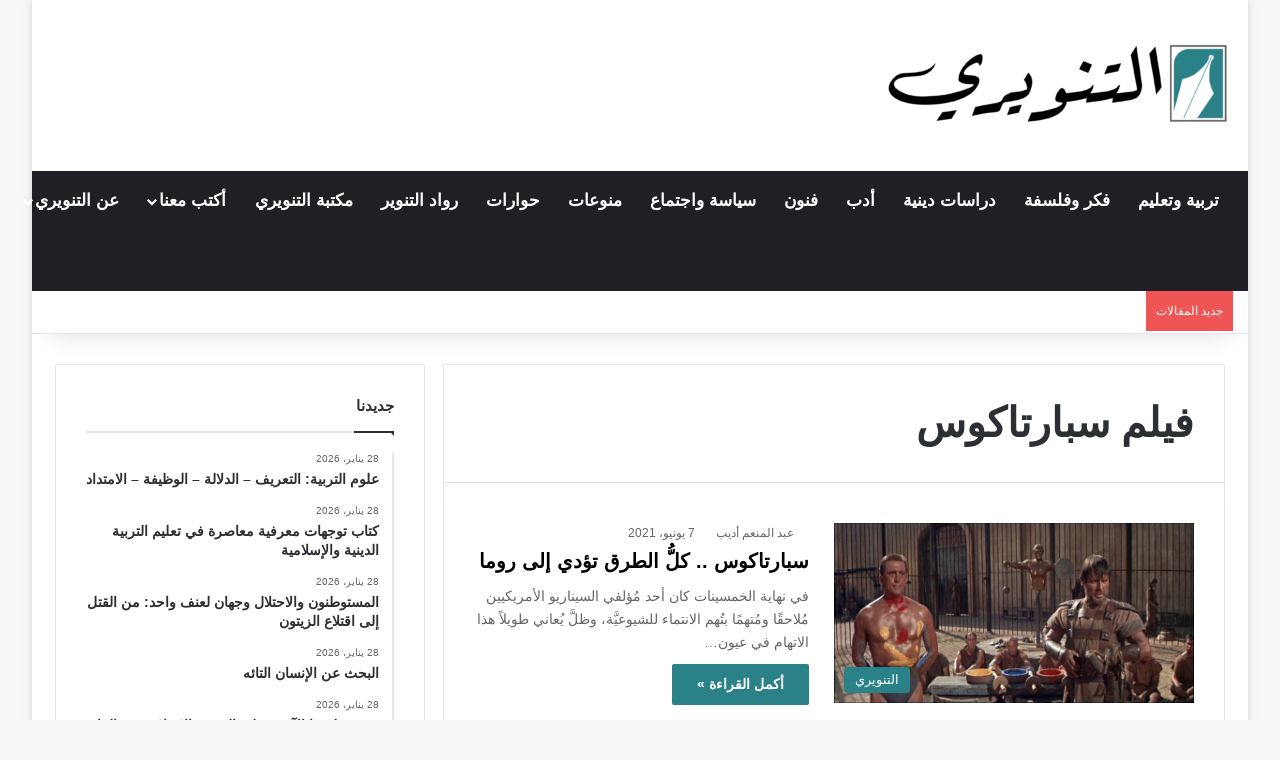

--- FILE ---
content_type: text/html; charset=UTF-8
request_url: https://altanweeri.net/tag/%D9%81%D9%8A%D9%84%D9%85-%D8%B3%D8%A8%D8%A7%D8%B1%D8%AA%D8%A7%D9%83%D9%88%D8%B3/
body_size: 24283
content:
<!DOCTYPE html><html dir="rtl" lang="ar" class="" data-skin="light"><head><script data-no-optimize="1">var litespeed_docref=sessionStorage.getItem("litespeed_docref");litespeed_docref&&(Object.defineProperty(document,"referrer",{get:function(){return litespeed_docref}}),sessionStorage.removeItem("litespeed_docref"));</script> <meta charset="UTF-8" /><link rel="profile" href="https://gmpg.org/xfn/11" /><meta http-equiv='x-dns-prefetch-control' content='on'><link rel='dns-prefetch' href='//cdnjs.cloudflare.com' /><link rel='dns-prefetch' href='//ajax.googleapis.com' /><link rel='dns-prefetch' href='//fonts.googleapis.com' /><link rel='dns-prefetch' href='//fonts.gstatic.com' /><link rel='dns-prefetch' href='//s.gravatar.com' /><link rel='dns-prefetch' href='//www.google-analytics.com' /><link rel='preload' as='script' href='https://ajax.googleapis.com/ajax/libs/webfont/1/webfont.js'><meta name='robots' content='index, follow, max-image-preview:large, max-snippet:-1, max-video-preview:-1' />
 <script id="google_gtagjs-js-consent-mode-data-layer" type="litespeed/javascript">window.dataLayer=window.dataLayer||[];function gtag(){dataLayer.push(arguments)}
gtag('consent','default',{"ad_personalization":"denied","ad_storage":"denied","ad_user_data":"denied","analytics_storage":"denied","functionality_storage":"denied","security_storage":"denied","personalization_storage":"denied","region":["AT","BE","BG","CH","CY","CZ","DE","DK","EE","ES","FI","FR","GB","GR","HR","HU","IE","IS","IT","LI","LT","LU","LV","MT","NL","NO","PL","PT","RO","SE","SI","SK"],"wait_for_update":500});window._googlesitekitConsentCategoryMap={"statistics":["analytics_storage"],"marketing":["ad_storage","ad_user_data","ad_personalization"],"functional":["functionality_storage","security_storage"],"preferences":["personalization_storage"]};window._googlesitekitConsents={"ad_personalization":"denied","ad_storage":"denied","ad_user_data":"denied","analytics_storage":"denied","functionality_storage":"denied","security_storage":"denied","personalization_storage":"denied","region":["AT","BE","BG","CH","CY","CZ","DE","DK","EE","ES","FI","FR","GB","GR","HR","HU","IE","IS","IT","LI","LT","LU","LV","MT","NL","NO","PL","PT","RO","SE","SI","SK"],"wait_for_update":500}</script> <title>فيلم سبارتاكوس الأرشيف - التنويري</title><link rel="canonical" href="https://altanweeri.net/tag/فيلم-سبارتاكوس/" /><meta property="og:locale" content="ar_AR" /><meta property="og:type" content="article" /><meta property="og:title" content="فيلم سبارتاكوس الأرشيف" /><meta property="og:url" content="https://altanweeri.net/tag/فيلم-سبارتاكوس/" /><meta property="og:site_name" content="التنويري" /><meta name="twitter:card" content="summary_large_image" /><meta name="twitter:site" content="@Altanweeri" /> <script type="application/ld+json" class="yoast-schema-graph">{"@context":"https://schema.org","@graph":[{"@type":"CollectionPage","@id":"https://altanweeri.net/tag/%d9%81%d9%8a%d9%84%d9%85-%d8%b3%d8%a8%d8%a7%d8%b1%d8%aa%d8%a7%d9%83%d9%88%d8%b3/","url":"https://altanweeri.net/tag/%d9%81%d9%8a%d9%84%d9%85-%d8%b3%d8%a8%d8%a7%d8%b1%d8%aa%d8%a7%d9%83%d9%88%d8%b3/","name":"فيلم سبارتاكوس الأرشيف - التنويري","isPartOf":{"@id":"https://altanweeri.net/#website"},"primaryImageOfPage":{"@id":"https://altanweeri.net/tag/%d9%81%d9%8a%d9%84%d9%85-%d8%b3%d8%a8%d8%a7%d8%b1%d8%aa%d8%a7%d9%83%d9%88%d8%b3/#primaryimage"},"image":{"@id":"https://altanweeri.net/tag/%d9%81%d9%8a%d9%84%d9%85-%d8%b3%d8%a8%d8%a7%d8%b1%d8%aa%d8%a7%d9%83%d9%88%d8%b3/#primaryimage"},"thumbnailUrl":"https://altanweeri.net/wp-content/uploads/2021/06/Spartacus-4-1.jpg","breadcrumb":{"@id":"https://altanweeri.net/tag/%d9%81%d9%8a%d9%84%d9%85-%d8%b3%d8%a8%d8%a7%d8%b1%d8%aa%d8%a7%d9%83%d9%88%d8%b3/#breadcrumb"},"inLanguage":"ar"},{"@type":"ImageObject","inLanguage":"ar","@id":"https://altanweeri.net/tag/%d9%81%d9%8a%d9%84%d9%85-%d8%b3%d8%a8%d8%a7%d8%b1%d8%aa%d8%a7%d9%83%d9%88%d8%b3/#primaryimage","url":"https://altanweeri.net/wp-content/uploads/2021/06/Spartacus-4-1.jpg","contentUrl":"https://altanweeri.net/wp-content/uploads/2021/06/Spartacus-4-1.jpg","width":1200,"height":600},{"@type":"BreadcrumbList","@id":"https://altanweeri.net/tag/%d9%81%d9%8a%d9%84%d9%85-%d8%b3%d8%a8%d8%a7%d8%b1%d8%aa%d8%a7%d9%83%d9%88%d8%b3/#breadcrumb","itemListElement":[{"@type":"ListItem","position":1,"name":"الرئيسية","item":"https://altanweeri.net/"},{"@type":"ListItem","position":2,"name":"فيلم سبارتاكوس"}]},{"@type":"WebSite","@id":"https://altanweeri.net/#website","url":"https://altanweeri.net/","name":"التنويري","description":"مجلة فكرية إلكترونية وورقية","alternateName":"التنويري - Altanweeri","potentialAction":[{"@type":"SearchAction","target":{"@type":"EntryPoint","urlTemplate":"https://altanweeri.net/?s={search_term_string}"},"query-input":{"@type":"PropertyValueSpecification","valueRequired":true,"valueName":"search_term_string"}}],"inLanguage":"ar"}]}</script> <link rel='dns-prefetch' href='//secure.gravatar.com' /><link rel='dns-prefetch' href='//www.googletagmanager.com' /><link rel='dns-prefetch' href='//stats.wp.com' /><link rel='dns-prefetch' href='//v0.wordpress.com' /><link rel='dns-prefetch' href='//jetpack.wordpress.com' /><link rel='dns-prefetch' href='//s0.wp.com' /><link rel='dns-prefetch' href='//public-api.wordpress.com' /><link rel='dns-prefetch' href='//0.gravatar.com' /><link rel='dns-prefetch' href='//1.gravatar.com' /><link rel='dns-prefetch' href='//2.gravatar.com' /><link rel='preconnect' href='//c0.wp.com' /><link rel="alternate" type="application/rss+xml" title="التنويري &laquo; الخلاصة" href="https://altanweeri.net/feed/" /><link rel="alternate" type="application/rss+xml" title="التنويري &laquo; خلاصة التعليقات" href="https://altanweeri.net/comments/feed/" /> <script type="litespeed/javascript">try{if('undefined'!=typeof localStorage){var tieSkin=localStorage.getItem('tie-skin')}
if(tieSkin==null&&window.matchMedia){var tieSkin='light';if(window.matchMedia('(prefers-color-scheme: dark)').matches){var tieSkin='dark'}}
var html=document.getElementsByTagName('html')[0].classList,htmlSkin='light';if(html.contains('dark-skin')){htmlSkin='dark'}
if(tieSkin!=null&&tieSkin!=htmlSkin){html.add('tie-skin-inverted');var tieSkinInverted=!0}
if(tieSkin=='dark'){html.add('dark-skin')}else if(tieSkin=='light'){html.remove('dark-skin')}}catch(e){console.log(e)}</script> <link rel="alternate" type="application/rss+xml" title="التنويري &laquo; فيلم سبارتاكوس خلاصة الوسوم" href="https://altanweeri.net/tag/%d9%81%d9%8a%d9%84%d9%85-%d8%b3%d8%a8%d8%a7%d8%b1%d8%aa%d8%a7%d9%83%d9%88%d8%b3/feed/" /><style type="text/css">:root{				
			--tie-preset-gradient-1: linear-gradient(135deg, rgba(6, 147, 227, 1) 0%, rgb(155, 81, 224) 100%);
			--tie-preset-gradient-2: linear-gradient(135deg, rgb(122, 220, 180) 0%, rgb(0, 208, 130) 100%);
			--tie-preset-gradient-3: linear-gradient(135deg, rgba(252, 185, 0, 1) 0%, rgba(255, 105, 0, 1) 100%);
			--tie-preset-gradient-4: linear-gradient(135deg, rgba(255, 105, 0, 1) 0%, rgb(207, 46, 46) 100%);
			--tie-preset-gradient-5: linear-gradient(135deg, rgb(238, 238, 238) 0%, rgb(169, 184, 195) 100%);
			--tie-preset-gradient-6: linear-gradient(135deg, rgb(74, 234, 220) 0%, rgb(151, 120, 209) 20%, rgb(207, 42, 186) 40%, rgb(238, 44, 130) 60%, rgb(251, 105, 98) 80%, rgb(254, 248, 76) 100%);
			--tie-preset-gradient-7: linear-gradient(135deg, rgb(255, 206, 236) 0%, rgb(152, 150, 240) 100%);
			--tie-preset-gradient-8: linear-gradient(135deg, rgb(254, 205, 165) 0%, rgb(254, 45, 45) 50%, rgb(107, 0, 62) 100%);
			--tie-preset-gradient-9: linear-gradient(135deg, rgb(255, 203, 112) 0%, rgb(199, 81, 192) 50%, rgb(65, 88, 208) 100%);
			--tie-preset-gradient-10: linear-gradient(135deg, rgb(255, 245, 203) 0%, rgb(182, 227, 212) 50%, rgb(51, 167, 181) 100%);
			--tie-preset-gradient-11: linear-gradient(135deg, rgb(202, 248, 128) 0%, rgb(113, 206, 126) 100%);
			--tie-preset-gradient-12: linear-gradient(135deg, rgb(2, 3, 129) 0%, rgb(40, 116, 252) 100%);
			--tie-preset-gradient-13: linear-gradient(135deg, #4D34FA, #ad34fa);
			--tie-preset-gradient-14: linear-gradient(135deg, #0057FF, #31B5FF);
			--tie-preset-gradient-15: linear-gradient(135deg, #FF007A, #FF81BD);
			--tie-preset-gradient-16: linear-gradient(135deg, #14111E, #4B4462);
			--tie-preset-gradient-17: linear-gradient(135deg, #F32758, #FFC581);

			
					--main-nav-background: #1f2024;
					--main-nav-secondry-background: rgba(0,0,0,0.2);
					--main-nav-primary-color: #0088ff;
					--main-nav-contrast-primary-color: #FFFFFF;
					--main-nav-text-color: #FFFFFF;
					--main-nav-secondry-text-color: rgba(225,255,255,0.5);
					--main-nav-main-border-color: rgba(255,255,255,0.07);
					--main-nav-secondry-border-color: rgba(255,255,255,0.04);
				
			}</style><meta name="viewport" content="width=device-width, initial-scale=1.0" /><style id='wp-img-auto-sizes-contain-inline-css' type='text/css'>img:is([sizes=auto i],[sizes^="auto," i]){contain-intrinsic-size:3000px 1500px}
/*# sourceURL=wp-img-auto-sizes-contain-inline-css */</style><link data-optimized="2" rel="stylesheet" href="https://altanweeri.net/wp-content/litespeed/css/02078be088bc069130ab92157a66ca9d.css?ver=bbb1d" /><style id='tie-fontawesome5-inline-css' type='text/css'>.wf-active body{font-family: 'Tajawal';}.wf-active .logo-text,.wf-active h1,.wf-active h2,.wf-active h3,.wf-active h4,.wf-active h5,.wf-active h6,.wf-active .the-subtitle{font-family: 'Aref Ruqaa';}.wf-active #main-nav .main-menu > ul > li > a{font-family: 'Aref Ruqaa';}.wf-active blockquote p{font-family: 'Aref Ruqaa';}#main-nav .main-menu > ul > li > a{font-size: 17px;}#the-post .entry-content,#the-post .entry-content p{font-size: 19px;}:root:root{--brand-color: #2a8288;--dark-brand-color: #005056;--bright-color: #FFFFFF;--base-color: #2c2f34;}#reading-position-indicator{box-shadow: 0 0 10px rgba( 42,130,136,0.7);}:root:root{--brand-color: #2a8288;--dark-brand-color: #005056;--bright-color: #FFFFFF;--base-color: #2c2f34;}#reading-position-indicator{box-shadow: 0 0 10px rgba( 42,130,136,0.7);}.dark-skin .side-aside img,.dark-skin .site-footer img,.dark-skin .sidebar img,.dark-skin .main-content img{filter: brightness(.8) contrast(1.2);}#tie-container a.post-title:hover,#tie-container .post-title a:hover,#tie-container .thumb-overlay .thumb-title a:hover{background-size: 100% 2px;text-decoration: none !important;}a.post-title,.post-title a{background-image: linear-gradient(to bottom,#000 0%,#000 98%);background-size: 0 1px;background-repeat: no-repeat;background-position: left 100%;color: #000;}.dark-skin a.post-title,.dark-skin .post-title a{color: #fff;background-image: linear-gradient(to bottom,#fff 0%,#fff 98%);}#theme-header:not(.main-nav-boxed) #main-nav,.main-nav-boxed .main-menu-wrapper{border-right: 0 none !important;border-left : 0 none !important;border-top : 0 none !important;}#theme-header:not(.main-nav-boxed) #main-nav,.main-nav-boxed .main-menu-wrapper{border-right: 0 none !important;border-left : 0 none !important;border-bottom : 0 none !important;}#site-info{background-color: #2a8288;}#site-info,#site-info ul.social-icons li a:not(:hover) span{color: #ffffff;}.tie-insta-header {margin-bottom: 15px;}.tie-insta-avatar a {width: 70px;height: 70px;display: block;position: relative;float: left;margin-right: 15px;margin-bottom: 15px;}.tie-insta-avatar a:before {content: "";position: absolute;width: calc(100% + 6px);height: calc(100% + 6px);left: -3px;top: -3px;border-radius: 50%;background: #d6249f;background: radial-gradient(circle at 30% 107%,#fdf497 0%,#fdf497 5%,#fd5949 45%,#d6249f 60%,#285AEB 90%);}.tie-insta-avatar a:after {position: absolute;content: "";width: calc(100% + 3px);height: calc(100% + 3px);left: -2px;top: -2px;border-radius: 50%;background: #fff;}.dark-skin .tie-insta-avatar a:after {background: #27292d;}.tie-insta-avatar img {border-radius: 50%;position: relative;z-index: 2;transition: all 0.25s;}.tie-insta-avatar img:hover {box-shadow: 0px 0px 15px 0 #6b54c6;}.tie-insta-info {font-size: 1.3em;font-weight: bold;margin-bottom: 5px;}.entry p { margin-bottom: 25px; line-height: 1.7; text-align: justify;}
/*# sourceURL=tie-fontawesome5-inline-css */</style> <script type="litespeed/javascript" data-src="https://c0.wp.com/c/6.9/wp-includes/js/jquery/jquery.min.js" id="jquery-core-js"></script> <script type="litespeed/javascript" data-src="https://c0.wp.com/c/6.9/wp-includes/js/jquery/jquery-migrate.min.js" id="jquery-migrate-js"></script> 
 <script type="litespeed/javascript" data-src="https://www.googletagmanager.com/gtag/js?id=G-K8LEBGYNJH" id="google_gtagjs-js"></script> <script id="google_gtagjs-js-after" type="litespeed/javascript">window.dataLayer=window.dataLayer||[];function gtag(){dataLayer.push(arguments)}
gtag("set","linker",{"domains":["altanweeri.net"]});gtag("js",new Date());gtag("set","developer_id.dZTNiMT",!0);gtag("config","G-K8LEBGYNJH");window._googlesitekit=window._googlesitekit||{};window._googlesitekit.throttledEvents=[];window._googlesitekit.gtagEvent=(name,data)=>{var key=JSON.stringify({name,data});if(!!window._googlesitekit.throttledEvents[key]){return}window._googlesitekit.throttledEvents[key]=!0;setTimeout(()=>{delete window._googlesitekit.throttledEvents[key]},5);gtag("event",name,{...data,event_source:"site-kit"})}</script> <link rel="https://api.w.org/" href="https://altanweeri.net/wp-json/" /><link rel="alternate" title="JSON" type="application/json" href="https://altanweeri.net/wp-json/wp/v2/tags/941" /><link rel="EditURI" type="application/rsd+xml" title="RSD" href="https://altanweeri.net/xmlrpc.php?rsd" /><meta name="generator" content="WordPress 6.9" /><meta name="generator" content="Site Kit by Google 1.171.0" /><style>img#wpstats{display:none}</style><meta http-equiv="X-UA-Compatible" content="IE=edge"><link rel="icon" href="https://altanweeri.net/wp-content/uploads/2017/06/cropped-logo-1-1-32x32.png" sizes="32x32" /><link rel="icon" href="https://altanweeri.net/wp-content/uploads/2017/06/cropped-logo-1-1-192x192.png" sizes="192x192" /><link rel="apple-touch-icon" href="https://altanweeri.net/wp-content/uploads/2017/06/cropped-logo-1-1-180x180.png" /><meta name="msapplication-TileImage" content="https://altanweeri.net/wp-content/uploads/2017/06/cropped-logo-1-1-270x270.png" /><style id='global-styles-inline-css' type='text/css'>:root{--wp--preset--aspect-ratio--square: 1;--wp--preset--aspect-ratio--4-3: 4/3;--wp--preset--aspect-ratio--3-4: 3/4;--wp--preset--aspect-ratio--3-2: 3/2;--wp--preset--aspect-ratio--2-3: 2/3;--wp--preset--aspect-ratio--16-9: 16/9;--wp--preset--aspect-ratio--9-16: 9/16;--wp--preset--color--black: #000000;--wp--preset--color--cyan-bluish-gray: #abb8c3;--wp--preset--color--white: #ffffff;--wp--preset--color--pale-pink: #f78da7;--wp--preset--color--vivid-red: #cf2e2e;--wp--preset--color--luminous-vivid-orange: #ff6900;--wp--preset--color--luminous-vivid-amber: #fcb900;--wp--preset--color--light-green-cyan: #7bdcb5;--wp--preset--color--vivid-green-cyan: #00d084;--wp--preset--color--pale-cyan-blue: #8ed1fc;--wp--preset--color--vivid-cyan-blue: #0693e3;--wp--preset--color--vivid-purple: #9b51e0;--wp--preset--color--global-color: #2a8288;--wp--preset--gradient--vivid-cyan-blue-to-vivid-purple: linear-gradient(135deg,rgb(6,147,227) 0%,rgb(155,81,224) 100%);--wp--preset--gradient--light-green-cyan-to-vivid-green-cyan: linear-gradient(135deg,rgb(122,220,180) 0%,rgb(0,208,130) 100%);--wp--preset--gradient--luminous-vivid-amber-to-luminous-vivid-orange: linear-gradient(135deg,rgb(252,185,0) 0%,rgb(255,105,0) 100%);--wp--preset--gradient--luminous-vivid-orange-to-vivid-red: linear-gradient(135deg,rgb(255,105,0) 0%,rgb(207,46,46) 100%);--wp--preset--gradient--very-light-gray-to-cyan-bluish-gray: linear-gradient(135deg,rgb(238,238,238) 0%,rgb(169,184,195) 100%);--wp--preset--gradient--cool-to-warm-spectrum: linear-gradient(135deg,rgb(74,234,220) 0%,rgb(151,120,209) 20%,rgb(207,42,186) 40%,rgb(238,44,130) 60%,rgb(251,105,98) 80%,rgb(254,248,76) 100%);--wp--preset--gradient--blush-light-purple: linear-gradient(135deg,rgb(255,206,236) 0%,rgb(152,150,240) 100%);--wp--preset--gradient--blush-bordeaux: linear-gradient(135deg,rgb(254,205,165) 0%,rgb(254,45,45) 50%,rgb(107,0,62) 100%);--wp--preset--gradient--luminous-dusk: linear-gradient(135deg,rgb(255,203,112) 0%,rgb(199,81,192) 50%,rgb(65,88,208) 100%);--wp--preset--gradient--pale-ocean: linear-gradient(135deg,rgb(255,245,203) 0%,rgb(182,227,212) 50%,rgb(51,167,181) 100%);--wp--preset--gradient--electric-grass: linear-gradient(135deg,rgb(202,248,128) 0%,rgb(113,206,126) 100%);--wp--preset--gradient--midnight: linear-gradient(135deg,rgb(2,3,129) 0%,rgb(40,116,252) 100%);--wp--preset--font-size--small: 13px;--wp--preset--font-size--medium: 20px;--wp--preset--font-size--large: 36px;--wp--preset--font-size--x-large: 42px;--wp--preset--spacing--20: 0.44rem;--wp--preset--spacing--30: 0.67rem;--wp--preset--spacing--40: 1rem;--wp--preset--spacing--50: 1.5rem;--wp--preset--spacing--60: 2.25rem;--wp--preset--spacing--70: 3.38rem;--wp--preset--spacing--80: 5.06rem;--wp--preset--shadow--natural: 6px 6px 9px rgba(0, 0, 0, 0.2);--wp--preset--shadow--deep: 12px 12px 50px rgba(0, 0, 0, 0.4);--wp--preset--shadow--sharp: 6px 6px 0px rgba(0, 0, 0, 0.2);--wp--preset--shadow--outlined: 6px 6px 0px -3px rgb(255, 255, 255), 6px 6px rgb(0, 0, 0);--wp--preset--shadow--crisp: 6px 6px 0px rgb(0, 0, 0);}:where(.is-layout-flex){gap: 0.5em;}:where(.is-layout-grid){gap: 0.5em;}body .is-layout-flex{display: flex;}.is-layout-flex{flex-wrap: wrap;align-items: center;}.is-layout-flex > :is(*, div){margin: 0;}body .is-layout-grid{display: grid;}.is-layout-grid > :is(*, div){margin: 0;}:where(.wp-block-columns.is-layout-flex){gap: 2em;}:where(.wp-block-columns.is-layout-grid){gap: 2em;}:where(.wp-block-post-template.is-layout-flex){gap: 1.25em;}:where(.wp-block-post-template.is-layout-grid){gap: 1.25em;}.has-black-color{color: var(--wp--preset--color--black) !important;}.has-cyan-bluish-gray-color{color: var(--wp--preset--color--cyan-bluish-gray) !important;}.has-white-color{color: var(--wp--preset--color--white) !important;}.has-pale-pink-color{color: var(--wp--preset--color--pale-pink) !important;}.has-vivid-red-color{color: var(--wp--preset--color--vivid-red) !important;}.has-luminous-vivid-orange-color{color: var(--wp--preset--color--luminous-vivid-orange) !important;}.has-luminous-vivid-amber-color{color: var(--wp--preset--color--luminous-vivid-amber) !important;}.has-light-green-cyan-color{color: var(--wp--preset--color--light-green-cyan) !important;}.has-vivid-green-cyan-color{color: var(--wp--preset--color--vivid-green-cyan) !important;}.has-pale-cyan-blue-color{color: var(--wp--preset--color--pale-cyan-blue) !important;}.has-vivid-cyan-blue-color{color: var(--wp--preset--color--vivid-cyan-blue) !important;}.has-vivid-purple-color{color: var(--wp--preset--color--vivid-purple) !important;}.has-black-background-color{background-color: var(--wp--preset--color--black) !important;}.has-cyan-bluish-gray-background-color{background-color: var(--wp--preset--color--cyan-bluish-gray) !important;}.has-white-background-color{background-color: var(--wp--preset--color--white) !important;}.has-pale-pink-background-color{background-color: var(--wp--preset--color--pale-pink) !important;}.has-vivid-red-background-color{background-color: var(--wp--preset--color--vivid-red) !important;}.has-luminous-vivid-orange-background-color{background-color: var(--wp--preset--color--luminous-vivid-orange) !important;}.has-luminous-vivid-amber-background-color{background-color: var(--wp--preset--color--luminous-vivid-amber) !important;}.has-light-green-cyan-background-color{background-color: var(--wp--preset--color--light-green-cyan) !important;}.has-vivid-green-cyan-background-color{background-color: var(--wp--preset--color--vivid-green-cyan) !important;}.has-pale-cyan-blue-background-color{background-color: var(--wp--preset--color--pale-cyan-blue) !important;}.has-vivid-cyan-blue-background-color{background-color: var(--wp--preset--color--vivid-cyan-blue) !important;}.has-vivid-purple-background-color{background-color: var(--wp--preset--color--vivid-purple) !important;}.has-black-border-color{border-color: var(--wp--preset--color--black) !important;}.has-cyan-bluish-gray-border-color{border-color: var(--wp--preset--color--cyan-bluish-gray) !important;}.has-white-border-color{border-color: var(--wp--preset--color--white) !important;}.has-pale-pink-border-color{border-color: var(--wp--preset--color--pale-pink) !important;}.has-vivid-red-border-color{border-color: var(--wp--preset--color--vivid-red) !important;}.has-luminous-vivid-orange-border-color{border-color: var(--wp--preset--color--luminous-vivid-orange) !important;}.has-luminous-vivid-amber-border-color{border-color: var(--wp--preset--color--luminous-vivid-amber) !important;}.has-light-green-cyan-border-color{border-color: var(--wp--preset--color--light-green-cyan) !important;}.has-vivid-green-cyan-border-color{border-color: var(--wp--preset--color--vivid-green-cyan) !important;}.has-pale-cyan-blue-border-color{border-color: var(--wp--preset--color--pale-cyan-blue) !important;}.has-vivid-cyan-blue-border-color{border-color: var(--wp--preset--color--vivid-cyan-blue) !important;}.has-vivid-purple-border-color{border-color: var(--wp--preset--color--vivid-purple) !important;}.has-vivid-cyan-blue-to-vivid-purple-gradient-background{background: var(--wp--preset--gradient--vivid-cyan-blue-to-vivid-purple) !important;}.has-light-green-cyan-to-vivid-green-cyan-gradient-background{background: var(--wp--preset--gradient--light-green-cyan-to-vivid-green-cyan) !important;}.has-luminous-vivid-amber-to-luminous-vivid-orange-gradient-background{background: var(--wp--preset--gradient--luminous-vivid-amber-to-luminous-vivid-orange) !important;}.has-luminous-vivid-orange-to-vivid-red-gradient-background{background: var(--wp--preset--gradient--luminous-vivid-orange-to-vivid-red) !important;}.has-very-light-gray-to-cyan-bluish-gray-gradient-background{background: var(--wp--preset--gradient--very-light-gray-to-cyan-bluish-gray) !important;}.has-cool-to-warm-spectrum-gradient-background{background: var(--wp--preset--gradient--cool-to-warm-spectrum) !important;}.has-blush-light-purple-gradient-background{background: var(--wp--preset--gradient--blush-light-purple) !important;}.has-blush-bordeaux-gradient-background{background: var(--wp--preset--gradient--blush-bordeaux) !important;}.has-luminous-dusk-gradient-background{background: var(--wp--preset--gradient--luminous-dusk) !important;}.has-pale-ocean-gradient-background{background: var(--wp--preset--gradient--pale-ocean) !important;}.has-electric-grass-gradient-background{background: var(--wp--preset--gradient--electric-grass) !important;}.has-midnight-gradient-background{background: var(--wp--preset--gradient--midnight) !important;}.has-small-font-size{font-size: var(--wp--preset--font-size--small) !important;}.has-medium-font-size{font-size: var(--wp--preset--font-size--medium) !important;}.has-large-font-size{font-size: var(--wp--preset--font-size--large) !important;}.has-x-large-font-size{font-size: var(--wp--preset--font-size--x-large) !important;}
/*# sourceURL=global-styles-inline-css */</style></head><body id="tie-body" class="rtl archive tag tag-941 wp-theme-jannah tie-no-js boxed-layout wrapper-has-shadow block-head-1 magazine1 is-thumb-overlay-disabled is-desktop is-header-layout-3 sidebar-left has-sidebar"><div class="background-overlay"><div id="tie-container" class="site tie-container"><div id="tie-wrapper"><header id="theme-header" class="theme-header header-layout-3 main-nav-dark main-nav-default-dark main-nav-below no-stream-item top-nav-active top-nav-light top-nav-default-light top-nav-below top-nav-below-main-nav has-shadow is-stretch-header has-normal-width-logo mobile-header-centered"><div class="container header-container"><div class="tie-row logo-row"><div class="logo-wrapper"><div class="tie-col-md-4 logo-container clearfix"><div id="mobile-header-components-area_1" class="mobile-header-components"></div><div id="logo" class="image-logo" >
<a title="التنويري" href="https://altanweeri.net/">
<picture id="tie-logo-default" class="tie-logo-default tie-logo-picture">
<source class="tie-logo-source-default tie-logo-source" srcset="https://altanweeri.net/wp-content/uploads/2018/07/logo-1-e1731940751941.png">
<img data-lazyloaded="1" src="[data-uri]" class="tie-logo-img-default tie-logo-img" data-src="https://altanweeri.net/wp-content/uploads/2018/07/logo-1-e1731940751941.png" alt="التنويري" width="350" height="90" style="max-height:90px; width: auto;" />
</picture>
<picture id="tie-logo-inverted" class="tie-logo-inverted tie-logo-picture">
<source class="tie-logo-source-inverted tie-logo-source" id="tie-logo-inverted-source" srcset="https://altanweeri.net/wp-content/uploads/2025/11/logo.png">
<img data-lazyloaded="1" src="[data-uri]" class="tie-logo-img-inverted tie-logo-img" loading="lazy" id="tie-logo-inverted-img" data-src="https://altanweeri.net/wp-content/uploads/2025/11/logo.png" alt="التنويري" width="350" height="90" style="max-height:90px; width: auto;" />
</picture>
</a></div><div id="mobile-header-components-area_2" class="mobile-header-components"></div></div></div></div></div><div class="main-nav-wrapper"><nav id="main-nav" data-skin="search-in-main-nav" class="main-nav header-nav live-search-parent menu-style-line menu-style-minimal"  aria-label="القائمة الرئيسية"><div class="container"><div class="main-menu-wrapper"><div id="menu-components-wrap"><div class="main-menu main-menu-wrap"><div id="main-nav-menu" class="main-menu header-menu"><ul id="menu-menu" class="menu"><li id="menu-item-1753" class="menu-item menu-item-type-taxonomy menu-item-object-category menu-item-1753"><a href="https://altanweeri.net/category/tt/">تربية وتعليم</a></li><li id="menu-item-1965" class="menu-item menu-item-type-taxonomy menu-item-object-category menu-item-1965"><a href="https://altanweeri.net/category/ff/">فكر وفلسفة</a></li><li id="menu-item-1754" class="menu-item menu-item-type-taxonomy menu-item-object-category menu-item-1754"><a href="https://altanweeri.net/category/dq/">دراسات دينية</a></li><li id="menu-item-4145" class="menu-item menu-item-type-taxonomy menu-item-object-category menu-item-4145"><a href="https://altanweeri.net/category/adab/">أدب</a></li><li id="menu-item-4146" class="menu-item menu-item-type-taxonomy menu-item-object-category menu-item-4146"><a href="https://altanweeri.net/category/fonon/">فنون</a></li><li id="menu-item-1752" class="menu-item menu-item-type-taxonomy menu-item-object-category menu-item-1752"><a href="https://altanweeri.net/category/ig/">سياسة واجتماع</a></li><li id="menu-item-7110" class="menu-item menu-item-type-taxonomy menu-item-object-category menu-item-7110"><a href="https://altanweeri.net/category/%d9%85%d9%86%d9%88%d8%b9%d8%a7%d8%aa/">منوعات</a></li><li id="menu-item-1875" class="menu-item menu-item-type-taxonomy menu-item-object-category menu-item-1875"><a href="https://altanweeri.net/category/he/">حوارات</a></li><li id="menu-item-1876" class="menu-item menu-item-type-taxonomy menu-item-object-category menu-item-1876"><a href="https://altanweeri.net/category/rt/">رواد التنوير</a></li><li id="menu-item-1877" class="menu-item menu-item-type-taxonomy menu-item-object-category menu-item-1877"><a href="https://altanweeri.net/category/mt/">مكتبة التنويري</a></li><li id="menu-item-3232" class="menu-item menu-item-type-custom menu-item-object-custom menu-item-has-children menu-item-3232"><a href="#">أكتب معنا</a><ul class="sub-menu menu-sub-content"><li id="menu-item-3229" class="menu-item menu-item-type-post_type menu-item-object-page menu-item-3229"><a href="https://altanweeri.net/%d9%82%d9%88%d8%a7%d8%b9%d8%af-%d8%a7%d9%84%d9%86%d8%b4%d8%b1/">قواعد النشر</a></li><li id="menu-item-2128" class="menu-item menu-item-type-post_type menu-item-object-page menu-item-2128"><a href="https://altanweeri.net/%d8%a7%d9%83%d8%aa%d8%a8-%d9%85%d8%b9%d9%86%d8%a7/">أرسل مشاركتك</a></li></ul></li><li id="menu-item-1892" class="menu-item menu-item-type-custom menu-item-object-custom menu-item-has-children menu-item-1892"><a href="#">عن التنويري</a><ul class="sub-menu menu-sub-content"><li id="menu-item-1894" class="menu-item menu-item-type-post_type menu-item-object-page menu-item-1894"><a href="https://altanweeri.net/%d9%85%d9%86-%d9%86%d8%ad%d9%86/">من نحن</a></li><li id="menu-item-1893" class="menu-item menu-item-type-post_type menu-item-object-page menu-item-1893"><a href="https://altanweeri.net/%d9%85%d9%86-%d9%87%d9%88-%d8%a7%d9%84%d8%aa%d9%86%d9%88%d9%8a%d8%b1%d9%8a%d8%9f/">من هو التنويري؟</a></li><li id="menu-item-1956" class="menu-item menu-item-type-post_type menu-item-object-page menu-item-1956"><a href="https://altanweeri.net/%d9%83%d8%aa%d8%a7%d8%a8%d9%86%d8%a7/">كتابنا</a></li><li id="menu-item-1959" class="menu-item menu-item-type-post_type menu-item-object-page menu-item-1959"><a href="https://altanweeri.net/%d9%81%d8%b1%d9%8a%d9%82-%d8%a7%d9%84%d8%b9%d9%85%d9%84/">فريق العمل</a></li><li id="menu-item-2446" class="menu-item menu-item-type-custom menu-item-object-custom menu-item-2446"><a href="https://arabaeme.org">الرابطة العربية للتربويين التنويريين</a></li><li id="menu-item-2447" class="menu-item menu-item-type-custom menu-item-object-custom menu-item-2447"><a href="https://daleil.net/">دليل التربية والتنوير</a></li></ul></li><li id="menu-item-1897" class="menu-item menu-item-type-post_type menu-item-object-page menu-item-1897"><a href="https://altanweeri.net/%d8%a7%d8%aa%d8%b5%d9%84-%d8%a8%d9%86%d8%a7/">اتصل بنا</a></li></ul></div></div><ul class="components"><li class="random-post-icon menu-item custom-menu-link">
<a href="/tag/%D9%81%D9%8A%D9%84%D9%85-%D8%B3%D8%A8%D8%A7%D8%B1%D8%AA%D8%A7%D9%83%D9%88%D8%B3/?random-post=1" class="random-post" title="مقال عشوائي" rel="nofollow">
<span class="tie-icon-random" aria-hidden="true"></span>
<span class="screen-reader-text">مقال عشوائي</span>
</a></li><li class="skin-icon menu-item custom-menu-link">
<a href="#" class="change-skin" title="الوضع المظلم">
<span class="tie-icon-moon change-skin-icon" aria-hidden="true"></span>
<span class="screen-reader-text">الوضع المظلم</span>
</a></li><li class="search-compact-icon menu-item custom-menu-link">
<a href="#" class="tie-search-trigger">
<span class="tie-icon-search tie-search-icon" aria-hidden="true"></span>
<span class="screen-reader-text">بحث عن</span>
</a></li></ul></div></div></div></nav></div><nav id="top-nav"  class="has-breaking-components top-nav header-nav has-breaking-news" aria-label="الشريط العلوي"><div class="container"><div class="topbar-wrapper"><div class="tie-alignleft"><div class="breaking"><span class="breaking-title">
<span class="tie-icon-bolt breaking-icon" aria-hidden="true"></span>
<span class="breaking-title-text">جديد المقالات</span>
</span><ul id="breaking-news-in-header" class="breaking-news" data-type="reveal"><li class="news-item">
<a href="https://altanweeri.net/17809/%d8%b9%d9%84%d9%88%d9%85-%d8%a7%d9%84%d8%aa%d8%b1%d8%a8%d9%8a%d8%a9-%d8%a7%d9%84%d8%aa%d8%b9%d8%b1%d9%8a%d9%81-%d8%a7%d9%84%d8%af%d9%84%d8%a7%d9%84%d8%a9-%d8%a7%d9%84%d9%88%d8%b8%d9%8a%d9%81/">علوم التربية: التعريف &#8211; الدلالة &#8211; الوظيفة &#8211; الامتداد</a></li><li class="news-item">
<a href="https://altanweeri.net/17805/%d9%83%d8%aa%d8%a7%d8%a8-%d8%aa%d9%88%d8%ac%d9%87%d8%a7%d8%aa-%d9%85%d8%b9%d8%b1%d9%81%d9%8a%d8%a9-%d9%85%d8%b9%d8%a7%d8%b5%d8%b1%d8%a9-%d9%81%d9%8a-%d8%aa%d8%b9%d9%84%d9%8a%d9%85-%d8%a7%d9%84%d8%aa/">كتاب توجهات معرفية معاصرة في تعليم التربية الدينية والإسلامية </a></li><li class="news-item">
<a href="https://altanweeri.net/17801/%d8%a7%d9%84%d9%85%d8%b3%d8%aa%d9%88%d8%b7%d9%86%d9%88%d9%86-%d9%88%d8%a7%d9%84%d8%a7%d8%ad%d8%aa%d9%84%d8%a7%d9%84-%d9%88%d8%ac%d9%87%d8%a7%d9%86-%d9%84%d8%b9%d9%86%d9%81-%d9%88%d8%a7%d8%ad%d8%af/">المستوطنون والاحتلال وجهان لعنف واحد: من القتل إلى اقتلاع الزيتون</a></li><li class="news-item">
<a href="https://altanweeri.net/17798/%d8%a7%d9%84%d8%a8%d8%ad%d8%ab-%d8%b9%d9%86-%d8%a7%d9%84%d8%a5%d9%86%d8%b3%d8%a7%d9%86-%d8%a7%d9%84%d8%aa%d8%a7%d8%a6%d9%87/">البحث عن الإنسان التائه </a></li><li class="news-item">
<a href="https://altanweeri.net/17793/%d8%b3%d9%88%d8%b3%d9%8a%d9%88%d9%84%d9%88%d8%ac%d9%8a%d8%a7-%d8%a7%d9%84%d8%a2%d8%ae%d8%b1-%d8%ac%d8%af%d9%84%d9%8a%d8%a9-%d8%a7%d9%84%d9%87%d9%88%d9%8a%d8%a9-%d9%88%d8%a7%d9%84%d8%a7%d8%ae%d8%aa/">سوسيولوجيا الآخر جدلية الهوية والاختلاف في البناء الاجتماعي والثقافي</a></li><li class="news-item">
<a href="https://altanweeri.net/17790/%d9%85%d8%b0%d9%83%d8%b1%d8%a7%d8%aa-%d8%a5%d9%81%d8%b1%d9%8a%d9%82%d9%8a%d8%a9-%d9%88%d8%a2%d8%b3%d9%8a%d9%88%d9%8a%d8%a9/">مذكرات إفريقية وآسيوية</a></li><li class="news-item">
<a href="https://altanweeri.net/17785/%d9%83%d8%b1%d8%a9-%d8%a7%d9%84%d9%82%d8%af%d9%85-%d9%86%d8%b5-%d9%85%d9%81%d8%aa%d9%88%d8%ad-%d8%b9%d9%84%d9%89-%d8%a7%d8%ad%d8%aa%d9%85%d8%a7%d9%84%d8%a7%d8%aa-%d9%85%d8%aa%d8%b9%d8%af%d8%af%d8%a9/">كرة القدم نص مفتوح على احتمالات متعددة</a></li><li class="news-item">
<a href="https://altanweeri.net/17780/%d8%a7%d9%84%d8%ad%d8%b6%d8%a7%d8%b1%d8%a9-%d8%a7%d9%84%d9%85%d8%b5%d8%b1%d9%8a%d8%a9-%d8%a7%d9%84%d9%82%d8%af%d9%8a%d9%85%d8%a9-%d9%82%d8%b5%d8%a9-%d8%aa%d8%a7%d8%b1%d9%8a%d8%ae-%d9%84%d8%a7-%d9%8a/">الحضارة المصرية القديمة قصة تاريخ لا ينسى</a></li><li class="news-item">
<a href="https://altanweeri.net/17774/%d8%a2%d8%af%d8%a7%d8%a8-%d8%a7%d9%84%d8%b2%d9%88%d8%a7%d8%ac-%d9%88%d8%b7%d8%b1%d8%a7%d8%a6%d9%81%d9%87-%d8%b9%d9%86%d8%af-%d8%a7%d9%84%d8%b9%d8%b1%d8%a8/">آداب الزواج وطرائفه عند العرب </a></li><li class="news-item">
<a href="https://altanweeri.net/17767/%d9%81%d9%80%d9%8a-%d8%ab%d9%80%d8%b1%d8%a7%d8%a1-%d8%a7%d9%84%d9%80%d8%aa%d9%80%d8%ac%d8%b1%d8%a8%d8%a9-%d8%a7%d9%84%d8%a8%d8%b4%d8%b1%d9%8a%d8%a9-%d8%a3%d9%88-%d8%a7%d9%84%d8%a3%d8%b5%d8%a7%d9%84/">فـي ثـراء الـتـجربة البشرية: أو الأصالـة الإنسانية في الـمسيرة الـكونية</a></li></ul></div></div><div class="tie-alignright"><ul class="components"><li class="social-icons-item"><a class="social-link facebook-social-icon" rel="external noopener nofollow" target="_blank" href="https://web.facebook.com/altanweeri/"><span class="tie-social-icon tie-icon-facebook"></span><span class="screen-reader-text">فيسبوك</span></a></li><li class="social-icons-item"><a class="social-link twitter-social-icon" rel="external noopener nofollow" target="_blank" href="https://x.com/Altanweeri"><span class="tie-social-icon tie-icon-twitter"></span><span class="screen-reader-text">‫X</span></a></li><li class="social-icons-item"><a class="social-link youtube-social-icon" rel="external noopener nofollow" target="_blank" href="https://www.youtube.com/@Altanweeri"><span class="tie-social-icon tie-icon-youtube"></span><span class="screen-reader-text">‫YouTube</span></a></li><li class="social-icons-item"><a class="social-link instagram-social-icon" rel="external noopener nofollow" target="_blank" href="https://www.instagram.com/altanweeri/"><span class="tie-social-icon tie-icon-instagram"></span><span class="screen-reader-text">انستقرام</span></a></li><li class="social-icons-item"><a class="social-link telegram-social-icon" rel="external noopener nofollow" target="_blank" href="https://t.me/tanweeri"><span class="tie-social-icon tie-icon-paper-plane"></span><span class="screen-reader-text">تيلقرام</span></a></li></ul></div></div></div></nav></header> <script type="litespeed/javascript">try{if("undefined"!=typeof localStorage){var header,mnIsDark=!1,tnIsDark=!1;(header=document.getElementById("theme-header"))&&((header=header.classList).contains("main-nav-default-dark")&&(mnIsDark=!0),header.contains("top-nav-default-dark")&&(tnIsDark=!0),"dark"==tieSkin?(header.add("main-nav-dark","top-nav-dark"),header.remove("main-nav-light","top-nav-light")):"light"==tieSkin&&(mnIsDark||(header.remove("main-nav-dark"),header.add("main-nav-light")),tnIsDark||(header.remove("top-nav-dark"),header.add("top-nav-light"))))}}catch(a){console.log(a)}</script> <div id="content" class="site-content container"><div id="main-content-row" class="tie-row main-content-row"><div class="main-content tie-col-md-8 tie-col-xs-12" role="main"><header id="tag-title-section" class="entry-header-outer container-wrapper archive-title-wrapper"><h1 class="page-title">فيلم سبارتاكوس</h1></header><div class="mag-box wide-post-box"><div class="container-wrapper"><div class="mag-box-container clearfix"><ul id="posts-container" data-layout="default" data-settings="{'uncropped_image':'jannah-image-post','category_meta':true,'post_meta':true,'excerpt':'true','excerpt_length':'20','read_more':'true','read_more_text':false,'media_overlay':true,'title_length':0,'is_full':false,'is_category':false}" class="posts-items"><li class="post-item  post-6494 post type-post status-publish format-standard has-post-thumbnail category-il category-tan category-sl category-fonon tag-324 tag-944 tag-943 tag-942 tag-762 tag-941 tie-standard">
<a aria-label="سبارتاكوس .. كلُّ الطرق تؤدي إلى روما" href="https://altanweeri.net/6494/%d8%b3%d8%a8%d8%a7%d8%b1%d8%aa%d8%a7%d9%83%d9%88%d8%b3-%d9%83%d9%84%d9%91%d9%8f-%d8%a7%d9%84%d8%b7%d8%b1%d9%82-%d8%aa%d8%a4%d8%af%d9%8a-%d8%a5%d9%84%d9%89-%d8%b1%d9%88%d9%85%d8%a7/" class="post-thumb"><span class="post-cat-wrap"><span class="post-cat tie-cat-1">التنويري</span></span><img data-lazyloaded="1" src="[data-uri]" width="390" height="195" data-src="https://altanweeri.net/wp-content/uploads/2021/06/Spartacus-4-1.jpg" class="attachment-jannah-image-large size-jannah-image-large wp-post-image" alt="" decoding="async" fetchpriority="high" data-srcset="https://altanweeri.net/wp-content/uploads/2021/06/Spartacus-4-1.jpg 1200w, https://altanweeri.net/wp-content/uploads/2021/06/Spartacus-4-1-300x150.jpg 300w, https://altanweeri.net/wp-content/uploads/2021/06/Spartacus-4-1-1024x512.jpg 1024w, https://altanweeri.net/wp-content/uploads/2021/06/Spartacus-4-1-768x384.jpg 768w" data-sizes="(max-width: 390px) 100vw, 390px" data-attachment-id="6495" data-permalink="https://altanweeri.net/6494/%d8%b3%d8%a8%d8%a7%d8%b1%d8%aa%d8%a7%d9%83%d9%88%d8%b3-%d9%83%d9%84%d9%91%d9%8f-%d8%a7%d9%84%d8%b7%d8%b1%d9%82-%d8%aa%d8%a4%d8%af%d9%8a-%d8%a5%d9%84%d9%89-%d8%b1%d9%88%d9%85%d8%a7/spartacus-4-1/" data-orig-file="https://altanweeri.net/wp-content/uploads/2021/06/Spartacus-4-1.jpg" data-orig-size="1200,600" data-comments-opened="1" data-image-meta="{&quot;aperture&quot;:&quot;0&quot;,&quot;credit&quot;:&quot;&quot;,&quot;camera&quot;:&quot;&quot;,&quot;caption&quot;:&quot;&quot;,&quot;created_timestamp&quot;:&quot;0&quot;,&quot;copyright&quot;:&quot;&quot;,&quot;focal_length&quot;:&quot;0&quot;,&quot;iso&quot;:&quot;0&quot;,&quot;shutter_speed&quot;:&quot;0&quot;,&quot;title&quot;:&quot;&quot;,&quot;orientation&quot;:&quot;1&quot;}" data-image-title="Spartacus 4 (1)" data-image-description="" data-image-caption="" data-medium-file="https://altanweeri.net/wp-content/uploads/2021/06/Spartacus-4-1-300x150.jpg" data-large-file="https://altanweeri.net/wp-content/uploads/2021/06/Spartacus-4-1-1024x512.jpg" /></a><div class="post-details"><div class="post-meta clearfix"><span class="author-meta single-author no-avatars"><span class="meta-item meta-author-wrapper meta-author-221"><span class="meta-author"><a href="https://altanweeri.net/author/abdelminamadeeb/" class="author-name tie-icon" title="عبد المنعم أديب">عبد المنعم أديب</a></span></span></span><span class="date meta-item tie-icon">7 يونيو، 2021</span></div><h2 class="post-title"><a href="https://altanweeri.net/6494/%d8%b3%d8%a8%d8%a7%d8%b1%d8%aa%d8%a7%d9%83%d9%88%d8%b3-%d9%83%d9%84%d9%91%d9%8f-%d8%a7%d9%84%d8%b7%d8%b1%d9%82-%d8%aa%d8%a4%d8%af%d9%8a-%d8%a5%d9%84%d9%89-%d8%b1%d9%88%d9%85%d8%a7/">سبارتاكوس .. كلُّ الطرق تؤدي إلى روما</a></h2><p class="post-excerpt">في نهاية الخمسينات كان أحد مُؤلفي السيناريو الأمريكيين مُلاحقًا ومُتهمًا بتُهم الانتماء للشيوعيَّة، وظلَّ يُعاني طويلاً هذا الاتهام في عيون&hellip;</p>
<a class="more-link button" href="https://altanweeri.net/6494/%d8%b3%d8%a8%d8%a7%d8%b1%d8%aa%d8%a7%d9%83%d9%88%d8%b3-%d9%83%d9%84%d9%91%d9%8f-%d8%a7%d9%84%d8%b7%d8%b1%d9%82-%d8%aa%d8%a4%d8%af%d9%8a-%d8%a5%d9%84%d9%89-%d8%b1%d9%88%d9%85%d8%a7/">أكمل القراءة &raquo;</a></div></li></ul><div class="clearfix"></div></div></div></div></div><aside class="sidebar tie-col-md-4 tie-col-xs-12 normal-side" aria-label="القائمة الجانبية الرئيسية"><div class="theiaStickySidebar"><div id="posts-list-widget-8" class="container-wrapper widget posts-list"><div class="widget-title the-global-title"><div class="the-subtitle">جديدنا</div></div><div class="widget-posts-list-wrapper"><div class="widget-posts-list-container timeline-widget" ><ul class="posts-list-items widget-posts-wrapper"><li class="widget-single-post-item">
<a href="https://altanweeri.net/17809/%d8%b9%d9%84%d9%88%d9%85-%d8%a7%d9%84%d8%aa%d8%b1%d8%a8%d9%8a%d8%a9-%d8%a7%d9%84%d8%aa%d8%b9%d8%b1%d9%8a%d9%81-%d8%a7%d9%84%d8%af%d9%84%d8%a7%d9%84%d8%a9-%d8%a7%d9%84%d9%88%d8%b8%d9%8a%d9%81/">
<span class="date meta-item tie-icon">28 يناير، 2026</span><h3>علوم التربية: التعريف &#8211; الدلالة &#8211; الوظيفة &#8211; الامتداد</h3>
</a></li><li class="widget-single-post-item">
<a href="https://altanweeri.net/17805/%d9%83%d8%aa%d8%a7%d8%a8-%d8%aa%d9%88%d8%ac%d9%87%d8%a7%d8%aa-%d9%85%d8%b9%d8%b1%d9%81%d9%8a%d8%a9-%d9%85%d8%b9%d8%a7%d8%b5%d8%b1%d8%a9-%d9%81%d9%8a-%d8%aa%d8%b9%d9%84%d9%8a%d9%85-%d8%a7%d9%84%d8%aa/">
<span class="date meta-item tie-icon">28 يناير، 2026</span><h3>كتاب توجهات معرفية معاصرة في تعليم التربية الدينية والإسلامية </h3>
</a></li><li class="widget-single-post-item">
<a href="https://altanweeri.net/17801/%d8%a7%d9%84%d9%85%d8%b3%d8%aa%d9%88%d8%b7%d9%86%d9%88%d9%86-%d9%88%d8%a7%d9%84%d8%a7%d8%ad%d8%aa%d9%84%d8%a7%d9%84-%d9%88%d8%ac%d9%87%d8%a7%d9%86-%d9%84%d8%b9%d9%86%d9%81-%d9%88%d8%a7%d8%ad%d8%af/">
<span class="date meta-item tie-icon">28 يناير، 2026</span><h3>المستوطنون والاحتلال وجهان لعنف واحد: من القتل إلى اقتلاع الزيتون</h3>
</a></li><li class="widget-single-post-item">
<a href="https://altanweeri.net/17798/%d8%a7%d9%84%d8%a8%d8%ad%d8%ab-%d8%b9%d9%86-%d8%a7%d9%84%d8%a5%d9%86%d8%b3%d8%a7%d9%86-%d8%a7%d9%84%d8%aa%d8%a7%d8%a6%d9%87/">
<span class="date meta-item tie-icon">28 يناير، 2026</span><h3>البحث عن الإنسان التائه </h3>
</a></li><li class="widget-single-post-item">
<a href="https://altanweeri.net/17793/%d8%b3%d9%88%d8%b3%d9%8a%d9%88%d9%84%d9%88%d8%ac%d9%8a%d8%a7-%d8%a7%d9%84%d8%a2%d8%ae%d8%b1-%d8%ac%d8%af%d9%84%d9%8a%d8%a9-%d8%a7%d9%84%d9%87%d9%88%d9%8a%d8%a9-%d9%88%d8%a7%d9%84%d8%a7%d8%ae%d8%aa/">
<span class="date meta-item tie-icon">28 يناير، 2026</span><h3>سوسيولوجيا الآخر جدلية الهوية والاختلاف في البناء الاجتماعي والثقافي</h3>
</a></li></ul></div></div><div class="clearfix"></div></div><div id="posts-list-widget-9" class="container-wrapper widget posts-list"><div class="widget-title the-global-title"><div class="the-subtitle">اخترنا لكم</div></div><div class="widget-posts-list-wrapper"><div class="widget-posts-list-container timeline-widget" ><ul class="posts-list-items widget-posts-wrapper"><li class="widget-single-post-item">
<a href="https://altanweeri.net/11053/%d9%87%d9%84-%d8%a7%d9%84%d8%b1%d8%a7%d9%87%d9%86-%d8%a7%d9%84%d8%b9%d8%b1%d8%a8%d9%8a-%d9%85%d8%a4%d9%87%d9%8e%d9%91%d9%84-%d9%84%d8%af%d8%b9%d9%85-%d9%81%d9%84%d8%b3%d8%b7%d9%8a%d9%86%d8%9f/">
<span class="date meta-item tie-icon">5 نوفمبر، 2023</span><h3>هل الراهن العربي مؤهَّل لدعم فلسطين؟</h3>
</a></li><li class="widget-single-post-item">
<a href="https://altanweeri.net/11033/%d9%81%d9%84%d8%b3%d9%81%d8%a9-%d8%a7%d9%84%d8%aa%d8%b9%d9%84%d9%8a%d9%85-%d8%a7%d9%84%d8%af%d9%8a%d9%86%d9%8a-%d9%81%d9%8a-%d8%a7%d9%84%d9%83%d9%8a%d8%a7%d9%86-%d8%a7%d9%84%d8%b5%d9%87%d9%8a%d9%88/">
<span class="date meta-item tie-icon">4 نوفمبر، 2023</span><h3>فلسفة التعليم الديني في الكيان الصهيوني</h3>
</a></li><li class="widget-single-post-item">
<a href="https://altanweeri.net/11029/%d8%af%d8%b1%d8%a7%d8%b3%d8%a9-%d8%a7%d9%84%d9%85%d8%b3%d8%a3%d9%84%d8%a9-%d8%a7%d9%84%d9%81%d9%84%d8%b3%d8%b7%d9%8a%d9%86%d9%8a%d9%8e%d9%91%d8%a9-%d8%b9%d9%86%d8%af-%d8%ad%d9%86%d8%a7-%d8%a3%d8%b1/">
<span class="date meta-item tie-icon">4 نوفمبر، 2023</span><h3>دراسة المسألة الفلسطينيَّة عند حنا أرندت ودريدا وسارتر</h3>
</a></li><li class="widget-single-post-item">
<a href="https://altanweeri.net/11023/%d9%83%d9%8a%d9%81-%d8%ad%d8%b7%d9%8e%d9%91%d9%85-%d8%b7%d9%88%d9%81%d8%a7%d9%86-%d8%a7%d9%84%d8%a3%d9%82%d8%b5%d9%89-%d8%a7%d9%84%d8%a7%d9%81%d8%aa%d8%b1%d8%a7%d8%b6%d8%a7%d8%aa-%d8%ad%d9%88%d9%84/">
<span class="date meta-item tie-icon">1 نوفمبر، 2023</span><h3>كيف حطَّم طوفان الأقصى الافتراضات حول الصراع الفلسطيني الصهيوني؟</h3>
</a></li><li class="widget-single-post-item">
<a href="https://altanweeri.net/11001/%d8%ad%d9%8e%d9%81%d8%b1%d9%8a%d9%8e%d8%a7%d8%aa%d9%8f-%d8%b1%d9%88%d8%ac%d9%8a%d9%87-%d8%ba%d8%a7%d8%b1%d9%88%d8%af%d9%8a-%d8%a7%d9%84%d8%aa%d9%8e%d9%91%d8%a7%d8%b1%d9%8a%d8%ae%d9%8a%d9%8e%d9%91/">
<span class="date meta-item tie-icon">24 أكتوبر، 2023</span><h3>حَفريَاتُ روجيه غارودي التَّاريخيَّة؛من نقضِ الخرافةِ اليهوديَّة إلى إدانةِ الضَّالعين بالنَّكبة</h3>
</a></li></ul></div></div><div class="clearfix"></div></div><div id="posts-list-widget-10" class="container-wrapper widget posts-list"><div class="widget-title the-global-title"><div class="the-subtitle">حوارات</div></div><div class="widget-posts-list-wrapper"><div class="widget-posts-list-container posts-list-bigs" ><ul class="posts-list-items widget-posts-wrapper"><li class="widget-single-post-item widget-post-list tie-standard"><div class="post-widget-thumbnail">
<a aria-label="المفكِّر الصادق الفقيه: على العرب استكشاف إستراتيجيات للتغلُّب على التبعيَّة والتخلُّف(2)" href="https://altanweeri.net/15010/%d8%a7%d9%84%d9%85%d9%81%d9%83%d9%90%d9%91%d8%b1-%d8%a7%d9%84%d8%b5%d8%a7%d8%af%d9%82-%d8%a7%d9%84%d9%81%d9%82%d9%8a%d9%87-%d8%b9%d9%84%d9%89-%d8%a7%d9%84%d8%b9%d8%b1%d8%a8-%d8%a7%d8%b3%d8%aa%d9%83/" class="post-thumb"><span class="post-cat-wrap"><span class="post-cat tie-cat-209">حوارات</span></span><img data-lazyloaded="1" src="[data-uri]" width="390" height="220" data-src="https://altanweeri.net/wp-content/uploads/2024/11/0456948b-fd45-47e0-97e1-4420a14a222c-390x220.jpeg" class="attachment-jannah-image-large size-jannah-image-large wp-post-image" alt="" decoding="async" data-attachment-id="15011" data-permalink="https://altanweeri.net/15010/%d8%a7%d9%84%d9%85%d9%81%d9%83%d9%90%d9%91%d8%b1-%d8%a7%d9%84%d8%b5%d8%a7%d8%af%d9%82-%d8%a7%d9%84%d9%81%d9%82%d9%8a%d9%87-%d8%b9%d9%84%d9%89-%d8%a7%d9%84%d8%b9%d8%b1%d8%a8-%d8%a7%d8%b3%d8%aa%d9%83/0456948b-fd45-47e0-97e1-4420a14a222c/" data-orig-file="https://altanweeri.net/wp-content/uploads/2024/11/0456948b-fd45-47e0-97e1-4420a14a222c.jpeg" data-orig-size="780,450" data-comments-opened="1" data-image-meta="{&quot;aperture&quot;:&quot;0&quot;,&quot;credit&quot;:&quot;&quot;,&quot;camera&quot;:&quot;&quot;,&quot;caption&quot;:&quot;&quot;,&quot;created_timestamp&quot;:&quot;0&quot;,&quot;copyright&quot;:&quot;&quot;,&quot;focal_length&quot;:&quot;0&quot;,&quot;iso&quot;:&quot;0&quot;,&quot;shutter_speed&quot;:&quot;0&quot;,&quot;title&quot;:&quot;&quot;,&quot;orientation&quot;:&quot;0&quot;}" data-image-title="0456948b-fd45-47e0-97e1-4420a14a222c" data-image-description="" data-image-caption="" data-medium-file="https://altanweeri.net/wp-content/uploads/2024/11/0456948b-fd45-47e0-97e1-4420a14a222c-300x173.jpeg" data-large-file="https://altanweeri.net/wp-content/uploads/2024/11/0456948b-fd45-47e0-97e1-4420a14a222c.jpeg" /></a></div><div class="post-widget-body ">
<a class="post-title the-subtitle" href="https://altanweeri.net/15010/%d8%a7%d9%84%d9%85%d9%81%d9%83%d9%90%d9%91%d8%b1-%d8%a7%d9%84%d8%b5%d8%a7%d8%af%d9%82-%d8%a7%d9%84%d9%81%d9%82%d9%8a%d9%87-%d8%b9%d9%84%d9%89-%d8%a7%d9%84%d8%b9%d8%b1%d8%a8-%d8%a7%d8%b3%d8%aa%d9%83/">المفكِّر الصادق الفقيه: على العرب استكشاف إستراتيجيات للتغلُّب على التبعيَّة والتخلُّف(2)</a><div class="post-meta">
<span class="date meta-item tie-icon">25 نوفمبر، 2024</span></div></div></li><li class="widget-single-post-item widget-post-list tie-standard"><div class="post-widget-thumbnail">
<a aria-label="حسن العاصي؛ المقاومة الرقميَّة للسرديَّة الفلسطينيَّة" href="https://altanweeri.net/14998/%d8%ad%d8%b3%d9%86-%d8%a7%d9%84%d8%b9%d8%a7%d8%b5%d9%8a%d8%9b-%d8%a7%d9%84%d9%85%d9%82%d8%a7%d9%88%d9%85%d8%a9-%d8%a7%d9%84%d8%b1%d9%82%d9%85%d9%8a%d9%8e%d9%91%d8%a9-%d9%84%d9%84%d8%b3%d8%b1%d8%af/" class="post-thumb"><span class="post-cat-wrap"><span class="post-cat tie-cat-209">حوارات</span></span><img data-lazyloaded="1" src="[data-uri]" width="390" height="220" data-src="https://altanweeri.net/wp-content/uploads/2024/11/has-390x220.jpg" class="attachment-jannah-image-large size-jannah-image-large wp-post-image" alt="" decoding="async" data-attachment-id="14999" data-permalink="https://altanweeri.net/14998/%d8%ad%d8%b3%d9%86-%d8%a7%d9%84%d8%b9%d8%a7%d8%b5%d9%8a%d8%9b-%d8%a7%d9%84%d9%85%d9%82%d8%a7%d9%88%d9%85%d8%a9-%d8%a7%d9%84%d8%b1%d9%82%d9%85%d9%8a%d9%8e%d9%91%d8%a9-%d9%84%d9%84%d8%b3%d8%b1%d8%af/has/" data-orig-file="https://altanweeri.net/wp-content/uploads/2024/11/has.jpg" data-orig-size="900,450" data-comments-opened="1" data-image-meta="{&quot;aperture&quot;:&quot;0&quot;,&quot;credit&quot;:&quot;&quot;,&quot;camera&quot;:&quot;&quot;,&quot;caption&quot;:&quot;&quot;,&quot;created_timestamp&quot;:&quot;0&quot;,&quot;copyright&quot;:&quot;&quot;,&quot;focal_length&quot;:&quot;0&quot;,&quot;iso&quot;:&quot;0&quot;,&quot;shutter_speed&quot;:&quot;0&quot;,&quot;title&quot;:&quot;&quot;,&quot;orientation&quot;:&quot;0&quot;}" data-image-title="has" data-image-description="" data-image-caption="" data-medium-file="https://altanweeri.net/wp-content/uploads/2024/11/has-300x150.jpg" data-large-file="https://altanweeri.net/wp-content/uploads/2024/11/has.jpg" /></a></div><div class="post-widget-body ">
<a class="post-title the-subtitle" href="https://altanweeri.net/14998/%d8%ad%d8%b3%d9%86-%d8%a7%d9%84%d8%b9%d8%a7%d8%b5%d9%8a%d8%9b-%d8%a7%d9%84%d9%85%d9%82%d8%a7%d9%88%d9%85%d8%a9-%d8%a7%d9%84%d8%b1%d9%82%d9%85%d9%8a%d9%8e%d9%91%d8%a9-%d9%84%d9%84%d8%b3%d8%b1%d8%af/">حسن العاصي؛ المقاومة الرقميَّة للسرديَّة الفلسطينيَّة</a><div class="post-meta">
<span class="date meta-item tie-icon">23 نوفمبر، 2024</span></div></div></li><li class="widget-single-post-item widget-post-list tie-standard"><div class="post-widget-thumbnail">
<a aria-label="الصادق الفقيه: مفتاح الاستقرار الإقليمي يرتكز على فهم الانقسامات (1-3)" href="https://altanweeri.net/14860/%d8%a7%d9%84%d8%b5%d8%a7%d8%af%d9%82-%d8%a7%d9%84%d9%81%d9%82%d9%8a%d9%87-%d9%85%d9%81%d8%aa%d8%a7%d8%ad-%d8%a7%d9%84%d8%a7%d8%b3%d8%aa%d9%82%d8%b1%d8%a7%d8%b1-%d8%a7%d9%84%d8%a5%d9%82%d9%84%d9%8a/" class="post-thumb"><span class="post-cat-wrap"><span class="post-cat tie-cat-209">حوارات</span></span><img data-lazyloaded="1" src="[data-uri]" width="390" height="195" data-src="https://altanweeri.net/wp-content/uploads/2024/11/462543985_1005550104593728_6455963397226163790_n-1.jpg" class="attachment-jannah-image-large size-jannah-image-large wp-post-image" alt="" decoding="async" data-srcset="https://altanweeri.net/wp-content/uploads/2024/11/462543985_1005550104593728_6455963397226163790_n-1.jpg 900w, https://altanweeri.net/wp-content/uploads/2024/11/462543985_1005550104593728_6455963397226163790_n-1-300x150.jpg 300w, https://altanweeri.net/wp-content/uploads/2024/11/462543985_1005550104593728_6455963397226163790_n-1-150x75.jpg 150w, https://altanweeri.net/wp-content/uploads/2024/11/462543985_1005550104593728_6455963397226163790_n-1-768x384.jpg 768w" data-sizes="auto, (max-width: 390px) 100vw, 390px" data-attachment-id="14861" data-permalink="https://altanweeri.net/14860/%d8%a7%d9%84%d8%b5%d8%a7%d8%af%d9%82-%d8%a7%d9%84%d9%81%d9%82%d9%8a%d9%87-%d9%85%d9%81%d8%aa%d8%a7%d8%ad-%d8%a7%d9%84%d8%a7%d8%b3%d8%aa%d9%82%d8%b1%d8%a7%d8%b1-%d8%a7%d9%84%d8%a5%d9%82%d9%84%d9%8a/462543985_1005550104593728_6455963397226163790_n-1/" data-orig-file="https://altanweeri.net/wp-content/uploads/2024/11/462543985_1005550104593728_6455963397226163790_n-1.jpg" data-orig-size="900,450" data-comments-opened="1" data-image-meta="{&quot;aperture&quot;:&quot;0&quot;,&quot;credit&quot;:&quot;&quot;,&quot;camera&quot;:&quot;&quot;,&quot;caption&quot;:&quot;&quot;,&quot;created_timestamp&quot;:&quot;0&quot;,&quot;copyright&quot;:&quot;&quot;,&quot;focal_length&quot;:&quot;0&quot;,&quot;iso&quot;:&quot;0&quot;,&quot;shutter_speed&quot;:&quot;0&quot;,&quot;title&quot;:&quot;&quot;,&quot;orientation&quot;:&quot;0&quot;}" data-image-title="462543985_1005550104593728_6455963397226163790_n (1)" data-image-description="" data-image-caption="" data-medium-file="https://altanweeri.net/wp-content/uploads/2024/11/462543985_1005550104593728_6455963397226163790_n-1-300x150.jpg" data-large-file="https://altanweeri.net/wp-content/uploads/2024/11/462543985_1005550104593728_6455963397226163790_n-1.jpg" /></a></div><div class="post-widget-body ">
<a class="post-title the-subtitle" href="https://altanweeri.net/14860/%d8%a7%d9%84%d8%b5%d8%a7%d8%af%d9%82-%d8%a7%d9%84%d9%81%d9%82%d9%8a%d9%87-%d9%85%d9%81%d8%aa%d8%a7%d8%ad-%d8%a7%d9%84%d8%a7%d8%b3%d8%aa%d9%82%d8%b1%d8%a7%d8%b1-%d8%a7%d9%84%d8%a5%d9%82%d9%84%d9%8a/">الصادق الفقيه: مفتاح الاستقرار الإقليمي يرتكز على فهم الانقسامات (1-3)</a><div class="post-meta">
<span class="date meta-item tie-icon">7 نوفمبر، 2024</span></div></div></li></ul></div></div><div class="clearfix"></div></div><div id="social-3" class="container-wrapper widget social-icons-widget"><div class="widget-title the-global-title"><div class="the-subtitle">حساباتنا على الشبكات الاجتماعية</div></div><ul class="solid-social-icons"><li class="social-icons-item"><a class="social-link facebook-social-icon" rel="external noopener nofollow" target="_blank" href="https://web.facebook.com/altanweeri/"><span class="tie-social-icon tie-icon-facebook"></span><span class="screen-reader-text">فيسبوك</span></a></li><li class="social-icons-item"><a class="social-link twitter-social-icon" rel="external noopener nofollow" target="_blank" href="https://x.com/Altanweeri"><span class="tie-social-icon tie-icon-twitter"></span><span class="screen-reader-text">‫X</span></a></li><li class="social-icons-item"><a class="social-link youtube-social-icon" rel="external noopener nofollow" target="_blank" href="https://www.youtube.com/@Altanweeri"><span class="tie-social-icon tie-icon-youtube"></span><span class="screen-reader-text">‫YouTube</span></a></li><li class="social-icons-item"><a class="social-link instagram-social-icon" rel="external noopener nofollow" target="_blank" href="https://www.instagram.com/altanweeri/"><span class="tie-social-icon tie-icon-instagram"></span><span class="screen-reader-text">انستقرام</span></a></li><li class="social-icons-item"><a class="social-link telegram-social-icon" rel="external noopener nofollow" target="_blank" href="https://t.me/tanweeri"><span class="tie-social-icon tie-icon-paper-plane"></span><span class="screen-reader-text">تيلقرام</span></a></li></ul><div class="clearfix"></div><div class="clearfix"></div></div></div></aside></div></div><footer id="footer" class="site-footer dark-skin dark-widgetized-area"><div id="site-info" class="site-info"><div class="container"><div class="tie-row"><div class="tie-col-md-12"><div class="copyright-text copyright-text-first"> ﻿﻿شروط الاستخدام﻿﻿
محتوى التنويري مرخص برخصة المشاع الإبداعي. يسمح بإعادة نشر المواد بشرط الإشارة إلى المصدر بواسطة رابط (hyperlink)، وعدم إجراء تغييرات على النص، وعدم استخدامه لأغراض تجارية.
المدير العام: عبيدة فرج الله | رئيسة التحرير: هاجر القحطاني</div><div class="copyright-text copyright-text-second">جميع الحقوق محفوظة &copy; 2026</div><ul class="social-icons"><li class="social-icons-item"><a class="social-link facebook-social-icon" rel="external noopener nofollow" target="_blank" href="https://web.facebook.com/altanweeri/"><span class="tie-social-icon tie-icon-facebook"></span><span class="screen-reader-text">فيسبوك</span></a></li><li class="social-icons-item"><a class="social-link twitter-social-icon" rel="external noopener nofollow" target="_blank" href="https://x.com/Altanweeri"><span class="tie-social-icon tie-icon-twitter"></span><span class="screen-reader-text">‫X</span></a></li><li class="social-icons-item"><a class="social-link youtube-social-icon" rel="external noopener nofollow" target="_blank" href="https://www.youtube.com/@Altanweeri"><span class="tie-social-icon tie-icon-youtube"></span><span class="screen-reader-text">‫YouTube</span></a></li><li class="social-icons-item"><a class="social-link instagram-social-icon" rel="external noopener nofollow" target="_blank" href="https://www.instagram.com/altanweeri/"><span class="tie-social-icon tie-icon-instagram"></span><span class="screen-reader-text">انستقرام</span></a></li><li class="social-icons-item"><a class="social-link telegram-social-icon" rel="external noopener nofollow" target="_blank" href="https://t.me/tanweeri"><span class="tie-social-icon tie-icon-paper-plane"></span><span class="screen-reader-text">تيلقرام</span></a></li></ul></div></div></div></div></footer><a id="go-to-top" class="go-to-top-button" href="#go-to-tie-body">
<span class="tie-icon-angle-up"></span>
<span class="screen-reader-text">زر الذهاب إلى الأعلى</span>
</a></div></div></div> <script type="speculationrules">{"prefetch":[{"source":"document","where":{"and":[{"href_matches":"/*"},{"not":{"href_matches":["/wp-*.php","/wp-admin/*","/wp-content/uploads/*","/wp-content/*","/wp-content/plugins/*","/wp-content/themes/jannah/*","/*\\?(.+)"]}},{"not":{"selector_matches":"a[rel~=\"nofollow\"]"}},{"not":{"selector_matches":".no-prefetch, .no-prefetch a"}}]},"eagerness":"conservative"}]}</script> <div id="autocomplete-suggestions" class="autocomplete-suggestions"></div><div id="is-scroller-outer"><div id="is-scroller"></div></div><div id="fb-root"></div><div id="tie-popup-search-desktop" class="tie-popup tie-popup-search-wrap" style="display: none;">
<a href="#" class="tie-btn-close remove big-btn light-btn">
<span class="screen-reader-text">إغلاق</span>
</a><div class="popup-search-wrap-inner"><div class="live-search-parent pop-up-live-search" data-skin="live-search-popup" aria-label="بحث"><form method="get" class="tie-popup-search-form" action="https://altanweeri.net/">
<input class="tie-popup-search-input is-ajax-search" inputmode="search" type="text" name="s" title="بحث عن" autocomplete="off" placeholder="إكتب كلمة البحث ثم إضغط زر الإدخال" />
<button class="tie-popup-search-submit" type="submit">
<span class="tie-icon-search tie-search-icon" aria-hidden="true"></span>
<span class="screen-reader-text">بحث عن</span>
</button></form></div></div></div> <script id="ppress-frontend-script-js-extra" type="litespeed/javascript">var pp_ajax_form={"ajaxurl":"https://altanweeri.net/wp-admin/admin-ajax.php","confirm_delete":"Are you sure?","deleting_text":"Deleting...","deleting_error":"An error occurred. Please try again.","nonce":"6c37f252e5","disable_ajax_form":"false","is_checkout":"0","is_checkout_tax_enabled":"0","is_checkout_autoscroll_enabled":"true"}</script> <script id="hostinger-reach-subscription-block-view-js-extra" type="litespeed/javascript">var hostinger_reach_subscription_block_data={"endpoint":"https://altanweeri.net/wp-json/hostinger-reach/v1/contact","nonce":"ae2274b468","translations":{"thanks":"\u0634\u0643\u0631\u0627\u064b \u0644\u0627\u0634\u062a\u0631\u0627\u0643\u0643.","error":"\u062d\u062f\u062b \u062e\u0637\u0623 \u0645\u0627. \u064a\u0631\u062c\u0649 \u0627\u0644\u0645\u062d\u0627\u0648\u0644\u0629 \u0645\u0631\u0629 \u0623\u062e\u0631\u0649."}}</script> <script id="tie-scripts-js-extra" type="litespeed/javascript">var tie={"is_rtl":"1","ajaxurl":"https://altanweeri.net/wp-admin/admin-ajax.php","is_side_aside_light":"","is_taqyeem_active":"","is_sticky_video":"","mobile_menu_top":"","mobile_menu_active":"","mobile_menu_parent":"","lightbox_all":"","lightbox_gallery":"","lightbox_skin":"dark","lightbox_thumb":"vertical","lightbox_arrows":"","is_singular":"","autoload_posts":"","reading_indicator":"true","lazyload":"","select_share":"true","select_share_twitter":"true","select_share_facebook":"true","select_share_linkedin":"","select_share_email":"true","facebook_app_id":"5303202981","twitter_username":"","responsive_tables":"true","ad_blocker_detector":"","sticky_behavior":"default","sticky_desktop":"","sticky_mobile":"true","sticky_mobile_behavior":"default","ajax_loader":"\u003Cdiv class=\"loader-overlay\"\u003E\u003Cdiv class=\"spinner-circle\"\u003E\u003C/div\u003E\u003C/div\u003E","type_to_search":"1","lang_no_results":"\u0644\u0645 \u064a\u062a\u0645 \u0627\u0644\u0639\u062b\u0648\u0631 \u0639\u0644\u0649 \u0646\u062a\u0627\u0626\u062c","sticky_share_mobile":"true","sticky_share_post":"","sticky_share_post_menu":""}</script> <script id="jetpack-stats-js-before" type="litespeed/javascript">_stq=window._stq||[];_stq.push(["view",{"v":"ext","blog":"130471307","post":"0","tz":"3","srv":"altanweeri.net","arch_tag":"%D9%81%D9%8A%D9%84%D9%85-%D8%B3%D8%A8%D8%A7%D8%B1%D8%AA%D8%A7%D9%83%D9%88%D8%B3","arch_results":"1","j":"1:15.4"}]);_stq.push(["clickTrackerInit","130471307","0"])</script> <script type="text/javascript" src="https://stats.wp.com/e-202605.js" id="jetpack-stats-js" defer="defer" data-wp-strategy="defer"></script> <script id="wp-consent-api-js-extra" type="litespeed/javascript">var consent_api={"consent_type":"","waitfor_consent_hook":"","cookie_expiration":"30","cookie_prefix":"wp_consent","services":[]}</script> <script type="litespeed/javascript">WebFontConfig={google:{families:['Tajawal:regular:latin','Aref+Ruqaa::latin','Aref+Ruqaa:300,regular:latin','Aref+Ruqaa:900,regular:latin&display=swap']}};(function(){var wf=document.createElement('script');wf.src='//ajax.googleapis.com/ajax/libs/webfont/1/webfont.js';wf.type='text/javascript';wf.defer='true';var s=document.getElementsByTagName('script')[0];s.parentNode.insertBefore(wf,s)})()</script> <script type="litespeed/javascript">!function(t){"use strict";t.loadCSS||(t.loadCSS=function(){});var e=loadCSS.relpreload={};if(e.support=function(){var e;try{e=t.document.createElement("link").relList.supports("preload")}catch(t){e=!1}return function(){return e}}(),e.bindMediaToggle=function(t){var e=t.media||"all";function a(){t.addEventListener?t.removeEventListener("load",a):t.attachEvent&&t.detachEvent("onload",a),t.setAttribute("onload",null),t.media=e}t.addEventListener?t.addEventListener("load",a):t.attachEvent&&t.attachEvent("onload",a),setTimeout(function(){t.rel="stylesheet",t.media="only x"}),setTimeout(a,3e3)},e.poly=function(){if(!e.support())for(var a=t.document.getElementsByTagName("link"),n=0;n<a.length;n++){var o=a[n];"preload"!==o.rel||"style"!==o.getAttribute("as")||o.getAttribute("data-loadcss")||(o.setAttribute("data-loadcss",!0),e.bindMediaToggle(o))}},!e.support()){e.poly();var a=t.setInterval(e.poly,500);t.addEventListener?t.addEventListener("load",function(){e.poly(),t.clearInterval(a)}):t.attachEvent&&t.attachEvent("onload",function(){e.poly(),t.clearInterval(a)})}"undefined"!=typeof exports?exports.loadCSS=loadCSS:t.loadCSS=loadCSS}("undefined"!=typeof global?global:this)</script> <script type="litespeed/javascript">var c=document.body.className;c=c.replace(/tie-no-js/,'tie-js');document.body.className=c</script> <script data-no-optimize="1">window.lazyLoadOptions=Object.assign({},{threshold:300},window.lazyLoadOptions||{});!function(t,e){"object"==typeof exports&&"undefined"!=typeof module?module.exports=e():"function"==typeof define&&define.amd?define(e):(t="undefined"!=typeof globalThis?globalThis:t||self).LazyLoad=e()}(this,function(){"use strict";function e(){return(e=Object.assign||function(t){for(var e=1;e<arguments.length;e++){var n,a=arguments[e];for(n in a)Object.prototype.hasOwnProperty.call(a,n)&&(t[n]=a[n])}return t}).apply(this,arguments)}function o(t){return e({},at,t)}function l(t,e){return t.getAttribute(gt+e)}function c(t){return l(t,vt)}function s(t,e){return function(t,e,n){e=gt+e;null!==n?t.setAttribute(e,n):t.removeAttribute(e)}(t,vt,e)}function i(t){return s(t,null),0}function r(t){return null===c(t)}function u(t){return c(t)===_t}function d(t,e,n,a){t&&(void 0===a?void 0===n?t(e):t(e,n):t(e,n,a))}function f(t,e){et?t.classList.add(e):t.className+=(t.className?" ":"")+e}function _(t,e){et?t.classList.remove(e):t.className=t.className.replace(new RegExp("(^|\\s+)"+e+"(\\s+|$)")," ").replace(/^\s+/,"").replace(/\s+$/,"")}function g(t){return t.llTempImage}function v(t,e){!e||(e=e._observer)&&e.unobserve(t)}function b(t,e){t&&(t.loadingCount+=e)}function p(t,e){t&&(t.toLoadCount=e)}function n(t){for(var e,n=[],a=0;e=t.children[a];a+=1)"SOURCE"===e.tagName&&n.push(e);return n}function h(t,e){(t=t.parentNode)&&"PICTURE"===t.tagName&&n(t).forEach(e)}function a(t,e){n(t).forEach(e)}function m(t){return!!t[lt]}function E(t){return t[lt]}function I(t){return delete t[lt]}function y(e,t){var n;m(e)||(n={},t.forEach(function(t){n[t]=e.getAttribute(t)}),e[lt]=n)}function L(a,t){var o;m(a)&&(o=E(a),t.forEach(function(t){var e,n;e=a,(t=o[n=t])?e.setAttribute(n,t):e.removeAttribute(n)}))}function k(t,e,n){f(t,e.class_loading),s(t,st),n&&(b(n,1),d(e.callback_loading,t,n))}function A(t,e,n){n&&t.setAttribute(e,n)}function O(t,e){A(t,rt,l(t,e.data_sizes)),A(t,it,l(t,e.data_srcset)),A(t,ot,l(t,e.data_src))}function w(t,e,n){var a=l(t,e.data_bg_multi),o=l(t,e.data_bg_multi_hidpi);(a=nt&&o?o:a)&&(t.style.backgroundImage=a,n=n,f(t=t,(e=e).class_applied),s(t,dt),n&&(e.unobserve_completed&&v(t,e),d(e.callback_applied,t,n)))}function x(t,e){!e||0<e.loadingCount||0<e.toLoadCount||d(t.callback_finish,e)}function M(t,e,n){t.addEventListener(e,n),t.llEvLisnrs[e]=n}function N(t){return!!t.llEvLisnrs}function z(t){if(N(t)){var e,n,a=t.llEvLisnrs;for(e in a){var o=a[e];n=e,o=o,t.removeEventListener(n,o)}delete t.llEvLisnrs}}function C(t,e,n){var a;delete t.llTempImage,b(n,-1),(a=n)&&--a.toLoadCount,_(t,e.class_loading),e.unobserve_completed&&v(t,n)}function R(i,r,c){var l=g(i)||i;N(l)||function(t,e,n){N(t)||(t.llEvLisnrs={});var a="VIDEO"===t.tagName?"loadeddata":"load";M(t,a,e),M(t,"error",n)}(l,function(t){var e,n,a,o;n=r,a=c,o=u(e=i),C(e,n,a),f(e,n.class_loaded),s(e,ut),d(n.callback_loaded,e,a),o||x(n,a),z(l)},function(t){var e,n,a,o;n=r,a=c,o=u(e=i),C(e,n,a),f(e,n.class_error),s(e,ft),d(n.callback_error,e,a),o||x(n,a),z(l)})}function T(t,e,n){var a,o,i,r,c;t.llTempImage=document.createElement("IMG"),R(t,e,n),m(c=t)||(c[lt]={backgroundImage:c.style.backgroundImage}),i=n,r=l(a=t,(o=e).data_bg),c=l(a,o.data_bg_hidpi),(r=nt&&c?c:r)&&(a.style.backgroundImage='url("'.concat(r,'")'),g(a).setAttribute(ot,r),k(a,o,i)),w(t,e,n)}function G(t,e,n){var a;R(t,e,n),a=e,e=n,(t=Et[(n=t).tagName])&&(t(n,a),k(n,a,e))}function D(t,e,n){var a;a=t,(-1<It.indexOf(a.tagName)?G:T)(t,e,n)}function S(t,e,n){var a;t.setAttribute("loading","lazy"),R(t,e,n),a=e,(e=Et[(n=t).tagName])&&e(n,a),s(t,_t)}function V(t){t.removeAttribute(ot),t.removeAttribute(it),t.removeAttribute(rt)}function j(t){h(t,function(t){L(t,mt)}),L(t,mt)}function F(t){var e;(e=yt[t.tagName])?e(t):m(e=t)&&(t=E(e),e.style.backgroundImage=t.backgroundImage)}function P(t,e){var n;F(t),n=e,r(e=t)||u(e)||(_(e,n.class_entered),_(e,n.class_exited),_(e,n.class_applied),_(e,n.class_loading),_(e,n.class_loaded),_(e,n.class_error)),i(t),I(t)}function U(t,e,n,a){var o;n.cancel_on_exit&&(c(t)!==st||"IMG"===t.tagName&&(z(t),h(o=t,function(t){V(t)}),V(o),j(t),_(t,n.class_loading),b(a,-1),i(t),d(n.callback_cancel,t,e,a)))}function $(t,e,n,a){var o,i,r=(i=t,0<=bt.indexOf(c(i)));s(t,"entered"),f(t,n.class_entered),_(t,n.class_exited),o=t,i=a,n.unobserve_entered&&v(o,i),d(n.callback_enter,t,e,a),r||D(t,n,a)}function q(t){return t.use_native&&"loading"in HTMLImageElement.prototype}function H(t,o,i){t.forEach(function(t){return(a=t).isIntersecting||0<a.intersectionRatio?$(t.target,t,o,i):(e=t.target,n=t,a=o,t=i,void(r(e)||(f(e,a.class_exited),U(e,n,a,t),d(a.callback_exit,e,n,t))));var e,n,a})}function B(e,n){var t;tt&&!q(e)&&(n._observer=new IntersectionObserver(function(t){H(t,e,n)},{root:(t=e).container===document?null:t.container,rootMargin:t.thresholds||t.threshold+"px"}))}function J(t){return Array.prototype.slice.call(t)}function K(t){return t.container.querySelectorAll(t.elements_selector)}function Q(t){return c(t)===ft}function W(t,e){return e=t||K(e),J(e).filter(r)}function X(e,t){var n;(n=K(e),J(n).filter(Q)).forEach(function(t){_(t,e.class_error),i(t)}),t.update()}function t(t,e){var n,a,t=o(t);this._settings=t,this.loadingCount=0,B(t,this),n=t,a=this,Y&&window.addEventListener("online",function(){X(n,a)}),this.update(e)}var Y="undefined"!=typeof window,Z=Y&&!("onscroll"in window)||"undefined"!=typeof navigator&&/(gle|ing|ro)bot|crawl|spider/i.test(navigator.userAgent),tt=Y&&"IntersectionObserver"in window,et=Y&&"classList"in document.createElement("p"),nt=Y&&1<window.devicePixelRatio,at={elements_selector:".lazy",container:Z||Y?document:null,threshold:300,thresholds:null,data_src:"src",data_srcset:"srcset",data_sizes:"sizes",data_bg:"bg",data_bg_hidpi:"bg-hidpi",data_bg_multi:"bg-multi",data_bg_multi_hidpi:"bg-multi-hidpi",data_poster:"poster",class_applied:"applied",class_loading:"litespeed-loading",class_loaded:"litespeed-loaded",class_error:"error",class_entered:"entered",class_exited:"exited",unobserve_completed:!0,unobserve_entered:!1,cancel_on_exit:!0,callback_enter:null,callback_exit:null,callback_applied:null,callback_loading:null,callback_loaded:null,callback_error:null,callback_finish:null,callback_cancel:null,use_native:!1},ot="src",it="srcset",rt="sizes",ct="poster",lt="llOriginalAttrs",st="loading",ut="loaded",dt="applied",ft="error",_t="native",gt="data-",vt="ll-status",bt=[st,ut,dt,ft],pt=[ot],ht=[ot,ct],mt=[ot,it,rt],Et={IMG:function(t,e){h(t,function(t){y(t,mt),O(t,e)}),y(t,mt),O(t,e)},IFRAME:function(t,e){y(t,pt),A(t,ot,l(t,e.data_src))},VIDEO:function(t,e){a(t,function(t){y(t,pt),A(t,ot,l(t,e.data_src))}),y(t,ht),A(t,ct,l(t,e.data_poster)),A(t,ot,l(t,e.data_src)),t.load()}},It=["IMG","IFRAME","VIDEO"],yt={IMG:j,IFRAME:function(t){L(t,pt)},VIDEO:function(t){a(t,function(t){L(t,pt)}),L(t,ht),t.load()}},Lt=["IMG","IFRAME","VIDEO"];return t.prototype={update:function(t){var e,n,a,o=this._settings,i=W(t,o);{if(p(this,i.length),!Z&&tt)return q(o)?(e=o,n=this,i.forEach(function(t){-1!==Lt.indexOf(t.tagName)&&S(t,e,n)}),void p(n,0)):(t=this._observer,o=i,t.disconnect(),a=t,void o.forEach(function(t){a.observe(t)}));this.loadAll(i)}},destroy:function(){this._observer&&this._observer.disconnect(),K(this._settings).forEach(function(t){I(t)}),delete this._observer,delete this._settings,delete this.loadingCount,delete this.toLoadCount},loadAll:function(t){var e=this,n=this._settings;W(t,n).forEach(function(t){v(t,e),D(t,n,e)})},restoreAll:function(){var e=this._settings;K(e).forEach(function(t){P(t,e)})}},t.load=function(t,e){e=o(e);D(t,e)},t.resetStatus=function(t){i(t)},t}),function(t,e){"use strict";function n(){e.body.classList.add("litespeed_lazyloaded")}function a(){console.log("[LiteSpeed] Start Lazy Load"),o=new LazyLoad(Object.assign({},t.lazyLoadOptions||{},{elements_selector:"[data-lazyloaded]",callback_finish:n})),i=function(){o.update()},t.MutationObserver&&new MutationObserver(i).observe(e.documentElement,{childList:!0,subtree:!0,attributes:!0})}var o,i;t.addEventListener?t.addEventListener("load",a,!1):t.attachEvent("onload",a)}(window,document);</script><script data-no-optimize="1">window.litespeed_ui_events=window.litespeed_ui_events||["mouseover","click","keydown","wheel","touchmove","touchstart"];var urlCreator=window.URL||window.webkitURL;function litespeed_load_delayed_js_force(){console.log("[LiteSpeed] Start Load JS Delayed"),litespeed_ui_events.forEach(e=>{window.removeEventListener(e,litespeed_load_delayed_js_force,{passive:!0})}),document.querySelectorAll("iframe[data-litespeed-src]").forEach(e=>{e.setAttribute("src",e.getAttribute("data-litespeed-src"))}),"loading"==document.readyState?window.addEventListener("DOMContentLoaded",litespeed_load_delayed_js):litespeed_load_delayed_js()}litespeed_ui_events.forEach(e=>{window.addEventListener(e,litespeed_load_delayed_js_force,{passive:!0})});async function litespeed_load_delayed_js(){let t=[];for(var d in document.querySelectorAll('script[type="litespeed/javascript"]').forEach(e=>{t.push(e)}),t)await new Promise(e=>litespeed_load_one(t[d],e));document.dispatchEvent(new Event("DOMContentLiteSpeedLoaded")),window.dispatchEvent(new Event("DOMContentLiteSpeedLoaded"))}function litespeed_load_one(t,e){console.log("[LiteSpeed] Load ",t);var d=document.createElement("script");d.addEventListener("load",e),d.addEventListener("error",e),t.getAttributeNames().forEach(e=>{"type"!=e&&d.setAttribute("data-src"==e?"src":e,t.getAttribute(e))});let a=!(d.type="text/javascript");!d.src&&t.textContent&&(d.src=litespeed_inline2src(t.textContent),a=!0),t.after(d),t.remove(),a&&e()}function litespeed_inline2src(t){try{var d=urlCreator.createObjectURL(new Blob([t.replace(/^(?:<!--)?(.*?)(?:-->)?$/gm,"$1")],{type:"text/javascript"}))}catch(e){d="data:text/javascript;base64,"+btoa(t.replace(/^(?:<!--)?(.*?)(?:-->)?$/gm,"$1"))}return d}</script><script data-no-optimize="1">var litespeed_vary=document.cookie.replace(/(?:(?:^|.*;\s*)_lscache_vary\s*\=\s*([^;]*).*$)|^.*$/,"");litespeed_vary||fetch("/wp-content/plugins/litespeed-cache/guest.vary.php",{method:"POST",cache:"no-cache",redirect:"follow"}).then(e=>e.json()).then(e=>{console.log(e),e.hasOwnProperty("reload")&&"yes"==e.reload&&(sessionStorage.setItem("litespeed_docref",document.referrer),window.location.reload(!0))});</script><script data-optimized="1" type="litespeed/javascript" data-src="https://altanweeri.net/wp-content/litespeed/js/c64e9e1304578bfc6c776bffee6cd88e.js?ver=bbb1d"></script></body></html>
<!-- Page optimized by LiteSpeed Cache @2026-01-30 23:36:04 -->

<!-- Page cached by LiteSpeed Cache 7.7 on 2026-01-30 23:36:04 -->
<!-- Guest Mode -->
<!-- QUIC.cloud UCSS in queue -->